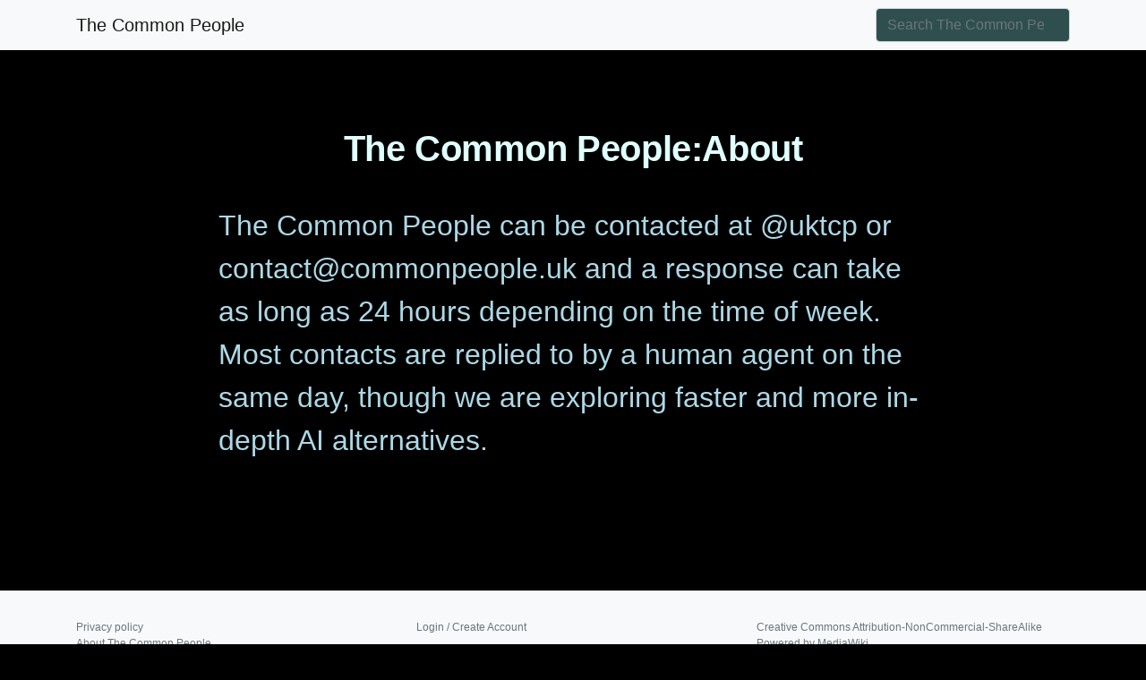

--- FILE ---
content_type: text/html; charset=UTF-8
request_url: https://commonpeople.uk/index.php?title=The_Common_People:About
body_size: 3529
content:
<!DOCTYPE html>
<html class="client-nojs" lang="en-GB" dir="ltr">
<head>
<meta charset="UTF-8">
<title>The Common People:About - The Common People</title>
<script>document.documentElement.className="client-js";RLCONF={"wgBreakFrames":false,"wgSeparatorTransformTable":["",""],"wgDigitTransformTable":["",""],"wgDefaultDateFormat":"dmy","wgMonthNames":["","January","February","March","April","May","June","July","August","September","October","November","December"],"wgRequestId":"ab37aa2098f87f8de4ec7efc","wgCanonicalNamespace":"Project","wgCanonicalSpecialPageName":false,"wgNamespaceNumber":4,"wgPageName":"The_Common_People:About","wgTitle":"About","wgCurRevisionId":178,"wgRevisionId":178,"wgArticleId":15,"wgIsArticle":true,"wgIsRedirect":false,"wgAction":"view","wgUserName":null,"wgUserGroups":["*"],"wgCategories":[],"wgPageViewLanguage":"en-gb","wgPageContentLanguage":"en-gb","wgPageContentModel":"wikitext","wgRelevantPageName":"The_Common_People:About","wgRelevantArticleId":15,"wgIsProbablyEditable":false,"wgRelevantPageIsProbablyEditable":false,"wgRestrictionEdit":[],"wgRestrictionMove":[],"wgVisualEditor":{"pageLanguageCode":"en-GB",
"pageLanguageDir":"ltr","pageVariantFallbacks":"en-gb"},"wgEditSubmitButtonLabelPublish":false};RLSTATE={"site.styles":"ready","user.styles":"ready","user":"ready","user.options":"loading","skins.tweeki.mediawiki.styles":"ready","skins.tweeki.awesome.styles":"ready","skins.tweeki.styles":"ready","skins.tweeki.externallinks.styles":"ready","ext.visualEditor.desktopArticleTarget.noscript":"ready"};RLPAGEMODULES=["site","mediawiki.page.ready","ext.visualEditor.desktopArticleTarget.init","ext.visualEditor.targetLoader","skins.tweeki.messages","skins.tweeki.scripts"];</script>
<script>(RLQ=window.RLQ||[]).push(function(){mw.loader.impl(function(){return["user.options@12s5i",function($,jQuery,require,module){mw.user.tokens.set({"patrolToken":"+\\","watchToken":"+\\","csrfToken":"+\\"});
}];});});</script>
<link rel="stylesheet" href="/load.php?lang=en-gb&amp;modules=ext.visualEditor.desktopArticleTarget.noscript%7Cskins.tweeki.awesome.styles%7Cskins.tweeki.externallinks.styles%7Cskins.tweeki.mediawiki.styles%7Cskins.tweeki.styles&amp;only=styles&amp;skin=tweeki">
<script async="" src="/load.php?lang=en-gb&amp;modules=startup&amp;only=scripts&amp;raw=1&amp;skin=tweeki"></script>
<meta name="ResourceLoaderDynamicStyles" content="">
<link rel="stylesheet" href="/load.php?lang=en-gb&amp;modules=site.styles&amp;only=styles&amp;skin=tweeki">
<meta name="generator" content="MediaWiki 1.41.1">
<meta name="robots" content="max-image-preview:standard">
<meta name="format-detection" content="telephone=no">
<meta name="viewport" content="width=1000">
<meta name="viewport" content="width=device-width, initial-scale=1">
<link rel="icon" href="/favicon.ico">
<link rel="search" type="application/opensearchdescription+xml" href="/opensearch_desc.php" title="The Common People (en-gb)">
<link rel="EditURI" type="application/rsd+xml" href="https://commonpeople.uk/api.php?action=rsd">
<link rel="license" href="https://creativecommons.org/licenses/by-nc-sa/4.0/">
<link rel="alternate" type="application/atom+xml" title="The Common People Atom feed" href="/index.php?title=Special:RecentChanges&amp;feed=atom">
</head>
<body class="mediawiki ltr sitedir-ltr mw-hide-empty-elt ns-4 ns-subject page-The_Common_People_About rootpage-The_Common_People_About skin-tweeki action-view tweeki-animateLayout tweeki-non-advanced tweeki-user-anon">			<header>
				<nav id="mw-navigation" class="navbar navbar-default navbar-fixed-top navbar-expand-lg fixed-top navbar-light bg-light">
					<div class="container">
						<a href="/index.php?title=Main_Page" class="navbar-brand">The Common People</a>
						<button type="button" class="navbar-toggler" data-toggle="collapse" data-target="#navbar" aria-controls="navbar" aria-expanded="false" aria-label="Toggle navigation">
							<span class="navbar-toggler-icon"></span>
						</button>

						<div id="navbar" class="collapse navbar-collapse">
															<ul class="navbar-nav mr-auto">
																	</ul>
							
															<ul class="navbar-nav">
									</ul>
			<form class="navbar-form navbar-right" action="/index.php" id="searchform">
				<div class="form-inline"><input type="search" name="search" placeholder="Search The Common People" aria-label="Search The Common People" autocapitalize="sentences" title="Search The Common People [f]" accesskey="f" id="searchInput" class="search-query form-control"><input class="searchButton btn d-none" type="submit" name="go" title="Go to a page with this exact name if it exists" id="mw-searchButton" value="Go">
				</div>
			</form><ul class="nav navbar-nav navbar-right">								</ul>
													</div>
					</div>
				</nav>
			</header>
				<main role="main">
			<div id="mw-page-base"></div>
			<div id="mw-head-base"></div>
			<a id="top"></a>


			<div id="contentwrapper" class="user-loggedout not-editable container with-navbar with-navbar-fixed">

				<div class="row">
					<div id="maincontentwrapper" class="col-md-10 offset-md-1">
						
						<!-- content -->
						<main role="main">
									<div class="mw-body" id="content">
			<div id="mw-js-message" style="display:none;"></div>
									<h1 id="firstHeading" class="firstHeading page-header" lang="en-GB"><span dir="auto"><span class="mw-page-title-namespace">The Common People</span><span class="mw-page-title-separator">:</span><span class="mw-page-title-main">About</span></span></h1>
									<!-- bodyContent -->
			<div id="bodyContent">
								<div id="siteSub">From The Common People</div>
								<div id="contentSub"><div id="mw-content-subtitle"></div></div>
												<div id="jump-to-nav" class="mw-jump">
					Jump to:					<a href="#mw-navigation">navigation</a>, 					<a href="#p-search">search</a>
				</div>
				<div id="mw-content-text" class="mw-body-content mw-content-ltr" lang="en-GB" dir="ltr"><div class="mw-parser-output"><p>The Common People can be contacted at @uktcp or contact@commonpeople.uk and a response can take as long as 24 hours depending on the time of week. Most contacts are replied to by a human agent on the same day, though we are exploring faster and more in-depth AI alternatives.
</p>
<!-- 
NewPP limit report
Cached time: 20260117073146
Cache expiry: 86400
Reduced expiry: false
Complications: []
CPU time usage: 0.001 seconds
Real time usage: 0.001 seconds
Preprocessor visited node count: 1/1000000
Post‐expand include size: 0/2097152 bytes
Template argument size: 0/2097152 bytes
Highest expansion depth: 1/100
Expensive parser function count: 0/100
Unstrip recursion depth: 0/20
Unstrip post‐expand size: 0/5000000 bytes
-->
<!--
Transclusion expansion time report (%,ms,calls,template)
100.00%    0.000      1 -total
-->

<!-- Saved in parser cache with key wikicommonpeopleuk-w1:pcache:idhash:15-0!canonical!groups=* and timestamp 20260117073146 and revision id 178. Rendering was triggered because: page-view
 -->
</div></div>								<div class="printfooter">
				Retrieved from ‘<a dir="ltr" href="https://commonpeople.uk/index.php?title=The_Common_People:About&amp;oldid=178">https://commonpeople.uk/index.php?title=The_Common_People:About&amp;oldid=178</a>’				</div>
												<div id="catlinks" class="catlinks catlinks-allhidden" data-mw="interface"></div>												<div class="visualClear"></div>
							</div>
			<!-- /bodyContent -->
		</div>
								</main>
						<!-- /content -->
					</div>

				</div>
			</div>
		</main>


			<footer id="footer" role="contentinfo" class="footer footer-sticky bg-light">
				<div class="container">
					<div class="row">
						<div class="col-12 col-sm footer-widget"><ul id="footer-places"><li id="footer-places-privacy"><a href="/index.php?title=The_Common_People:Privacy_policy">Privacy policy</a></li><li id="footer-places-about"><a href="/index.php?title=The_Common_People:About">About The Common People</a></li><li id="footer-places-disclaimers"><a href="/index.php?title=The_Common_People:General_disclaimer">Disclaimers</a></li></ul></div><div class="col-12 col-sm footer-widget"><ul id="footer-custom"><li class="dropup"><a href="/index.php?title=Special:UserLogin&amp;returnto=The+Common+People%3AAbout" title="You are encouraged to log in; however, it is not mandatory [o]" accesskey="o">Login / Create Account</a></li></ul></div><div class="col-12 col-sm footer-widget"><ul id="footer-icons"><li id="footer-copyrightico"><span><a href="https://creativecommons.org/licenses/by-nc-sa/4.0/">Creative Commons Attribution-NonCommercial-ShareAlike</a></span></li><li id="footer-poweredbyico"><span><a href="https://www.mediawiki.org/">Powered by MediaWiki</a></span></li></ul></div>					</div>
				</div>
			</footer>
			</body>
</html>
<script>(RLQ=window.RLQ||[]).push(function(){mw.config.set({"wgBackendResponseTime":121,"wgPageParseReport":{"limitreport":{"cputime":"0.001","walltime":"0.001","ppvisitednodes":{"value":1,"limit":1000000},"postexpandincludesize":{"value":0,"limit":2097152},"templateargumentsize":{"value":0,"limit":2097152},"expansiondepth":{"value":1,"limit":100},"expensivefunctioncount":{"value":0,"limit":100},"unstrip-depth":{"value":0,"limit":20},"unstrip-size":{"value":0,"limit":5000000},"timingprofile":["100.00%    0.000      1 -total"]},"cachereport":{"timestamp":"20260117073146","ttl":86400,"transientcontent":false}}});});</script>
</body>
</html>

--- FILE ---
content_type: text/css; charset=utf-8
request_url: https://commonpeople.uk/load.php?lang=en-gb&modules=site.styles&only=styles&skin=tweeki
body_size: 204
content:
body{background-color:black;color:#ADD8E6;font-family:Arial,Helvetica,sans-serif;font-size:200%}a{color:#00BFFF}a:visited{color:#87CEFA}h1,h2,h3,h4,h5,h6{color:#E0FFFF}input,select,textarea,button{background-color:#2F4F4F;color:#E0FFFF;font-size:100%}#searchInput{background-color:#2F4F4F;color:#E0FFFF}